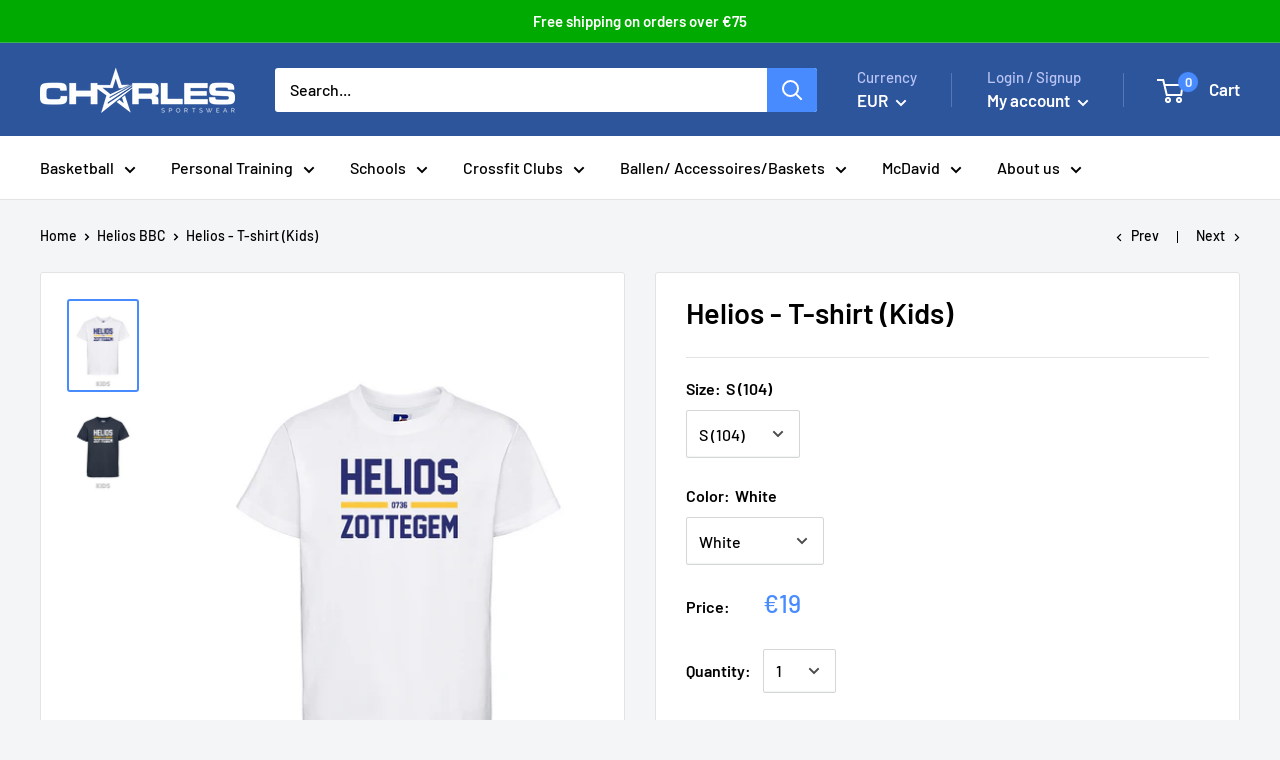

--- FILE ---
content_type: text/javascript
request_url: https://cdn.shopify.com/s/files/1/1302/2397/t/16/assets/zendesk-embeddable.js?446&shop=charles-sportswear.myshopify.com
body_size: -290
content:
var script = document.createElement('script');script.type = 'text/javascript';script.id = 'ze-snippet';script.src = 'https://static.zdassets.com/ekr/snippet.js?key=842e0e91-f2d2-45a3-8026-65dd6dde4daa';document.getElementsByTagName('head')[0].appendChild(script);

--- FILE ---
content_type: text/javascript
request_url: https://www.charles-sportswear.shop/cdn/shop/t/22/assets/custom.js?v=73856274714334160591576611835
body_size: -779
content:
//# sourceMappingURL=/cdn/shop/t/22/assets/custom.js.map?v=73856274714334160591576611835
